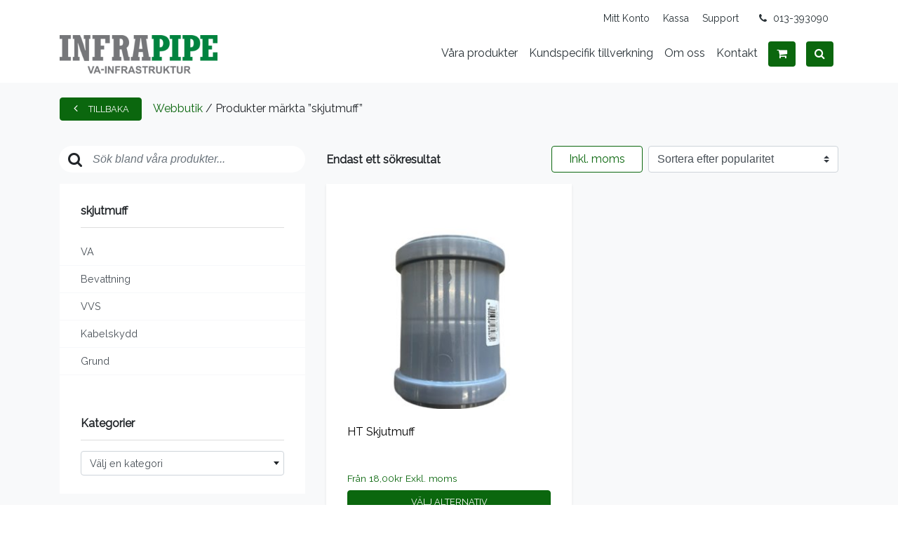

--- FILE ---
content_type: text/html; charset=UTF-8
request_url: https://www.infrapipe.se/produkt-tagg/skjutmuff/
body_size: 12443
content:
<!DOCTYPE html>
<html lang="sv-SE">
<head>
	<meta charset="UTF-8">
	<meta name="viewport" content="width=device-width, initial-scale=1, shrink-to-fit=no">
	<link rel="profile" href="http://gmpg.org/xfn/11">
	<link href="https://fonts.googleapis.com/css2?family=Raleway&display=swap" rel="stylesheet">

<!-- Google tag (gtag.js) -->
<script async src="https://www.googletagmanager.com/gtag/js?id=G-M7V1CSTJ3J"></script>
<script>
  window.dataLayer = window.dataLayer || [];
  function gtag(){dataLayer.push(arguments);}
  gtag('js', new Date());

  gtag('config', 'G-M7V1CSTJ3J');
</script>	
	<script data-cookieconsent="preferences, statistics, marketing">
	window.dataLayer = window.dataLayer || [];
	function gtag() {
		dataLayer.push(arguments);
	}
	gtag("consent", "default", {
		ad_user_data: "denied",
		ad_personalization: "denied",
		ad_storage: "denied",
		analytics_storage: "denied",
		functionality_storage: "denied",
		personalization_storage: "denied",
		security_storage: "granted",
		wait_for_update: 500,
	});
	gtag("set", "ads_data_redaction", true);
	</script>
<script type="text/javascript"
		id="Cookiebot"
		src="https://consent.cookiebot.com/uc.js"
		data-implementation="wp"
		data-cbid="e5b66b9a-ef18-4d4f-9978-b5f2abd7d042"
							async	></script>
<meta name='robots' content='index, follow, max-image-preview:large, max-snippet:-1, max-video-preview:-1' />

	<!-- This site is optimized with the Yoast SEO plugin v22.8 - https://yoast.com/wordpress/plugins/seo/ -->
	<title>skjutmuff-arkiv - INFRAPIPE AB</title>
	<link rel="canonical" href="https://www.infrapipe.se/produkt-tagg/skjutmuff/" />
	<meta property="og:locale" content="sv_SE" />
	<meta property="og:type" content="article" />
	<meta property="og:title" content="skjutmuff-arkiv - INFRAPIPE AB" />
	<meta property="og:url" content="https://www.infrapipe.se/produkt-tagg/skjutmuff/" />
	<meta property="og:site_name" content="INFRAPIPE AB" />
	<meta name="twitter:card" content="summary_large_image" />
	<script type="application/ld+json" class="yoast-schema-graph">{"@context":"https://schema.org","@graph":[{"@type":"CollectionPage","@id":"https://www.infrapipe.se/produkt-tagg/skjutmuff/","url":"https://www.infrapipe.se/produkt-tagg/skjutmuff/","name":"skjutmuff-arkiv - INFRAPIPE AB","isPartOf":{"@id":"https://www.infrapipe.se/#website"},"primaryImageOfPage":{"@id":"https://www.infrapipe.se/produkt-tagg/skjutmuff/#primaryimage"},"image":{"@id":"https://www.infrapipe.se/produkt-tagg/skjutmuff/#primaryimage"},"thumbnailUrl":"https://www.infrapipe.se/wp-content/uploads/2021/08/muff.jpg","breadcrumb":{"@id":"https://www.infrapipe.se/produkt-tagg/skjutmuff/#breadcrumb"},"inLanguage":"sv-SE"},{"@type":"ImageObject","inLanguage":"sv-SE","@id":"https://www.infrapipe.se/produkt-tagg/skjutmuff/#primaryimage","url":"https://www.infrapipe.se/wp-content/uploads/2021/08/muff.jpg","contentUrl":"https://www.infrapipe.se/wp-content/uploads/2021/08/muff.jpg","width":1800,"height":2244},{"@type":"BreadcrumbList","@id":"https://www.infrapipe.se/produkt-tagg/skjutmuff/#breadcrumb","itemListElement":[{"@type":"ListItem","position":1,"name":"Hem","item":"https://www.infrapipe.se/"},{"@type":"ListItem","position":2,"name":"skjutmuff"}]},{"@type":"WebSite","@id":"https://www.infrapipe.se/#website","url":"https://www.infrapipe.se/","name":"INFRAPIPE AB","description":"- Service, kunskap och kvalité -","publisher":{"@id":"https://www.infrapipe.se/#organization"},"potentialAction":[{"@type":"SearchAction","target":{"@type":"EntryPoint","urlTemplate":"https://www.infrapipe.se/?s={search_term_string}"},"query-input":"required name=search_term_string"}],"inLanguage":"sv-SE"},{"@type":"Organization","@id":"https://www.infrapipe.se/#organization","name":"Älvestad-Tanken AB","url":"https://www.infrapipe.se/","logo":{"@type":"ImageObject","inLanguage":"sv-SE","@id":"https://www.infrapipe.se/#/schema/logo/image/","url":"https://www.infrapipe.se/wp-content/uploads/2020/06/logo.png","contentUrl":"https://www.infrapipe.se/wp-content/uploads/2020/06/logo.png","width":420,"height":103,"caption":"Älvestad-Tanken AB"},"image":{"@id":"https://www.infrapipe.se/#/schema/logo/image/"},"sameAs":["https://www.facebook.com/alvestadtanken/","https://www.instagram.com/alvestad_tanken_ab/"]}]}</script>
	<!-- / Yoast SEO plugin. -->


<link rel="alternate" type="application/rss+xml" title="INFRAPIPE AB &raquo; Webbflöde" href="https://www.infrapipe.se/feed/" />
<link rel="alternate" type="application/rss+xml" title="INFRAPIPE AB &raquo; Kommentarsflöde" href="https://www.infrapipe.se/comments/feed/" />
<link rel="alternate" type="application/rss+xml" title="Webbflöde för INFRAPIPE AB &raquo; skjutmuff, Etikett" href="https://www.infrapipe.se/produkt-tagg/skjutmuff/feed/" />
<script type="text/javascript">
/* <![CDATA[ */
window._wpemojiSettings = {"baseUrl":"https:\/\/s.w.org\/images\/core\/emoji\/15.0.3\/72x72\/","ext":".png","svgUrl":"https:\/\/s.w.org\/images\/core\/emoji\/15.0.3\/svg\/","svgExt":".svg","source":{"concatemoji":"https:\/\/www.infrapipe.se\/wp-includes\/js\/wp-emoji-release.min.js?ver=6.5.7"}};
/*! This file is auto-generated */
!function(i,n){var o,s,e;function c(e){try{var t={supportTests:e,timestamp:(new Date).valueOf()};sessionStorage.setItem(o,JSON.stringify(t))}catch(e){}}function p(e,t,n){e.clearRect(0,0,e.canvas.width,e.canvas.height),e.fillText(t,0,0);var t=new Uint32Array(e.getImageData(0,0,e.canvas.width,e.canvas.height).data),r=(e.clearRect(0,0,e.canvas.width,e.canvas.height),e.fillText(n,0,0),new Uint32Array(e.getImageData(0,0,e.canvas.width,e.canvas.height).data));return t.every(function(e,t){return e===r[t]})}function u(e,t,n){switch(t){case"flag":return n(e,"\ud83c\udff3\ufe0f\u200d\u26a7\ufe0f","\ud83c\udff3\ufe0f\u200b\u26a7\ufe0f")?!1:!n(e,"\ud83c\uddfa\ud83c\uddf3","\ud83c\uddfa\u200b\ud83c\uddf3")&&!n(e,"\ud83c\udff4\udb40\udc67\udb40\udc62\udb40\udc65\udb40\udc6e\udb40\udc67\udb40\udc7f","\ud83c\udff4\u200b\udb40\udc67\u200b\udb40\udc62\u200b\udb40\udc65\u200b\udb40\udc6e\u200b\udb40\udc67\u200b\udb40\udc7f");case"emoji":return!n(e,"\ud83d\udc26\u200d\u2b1b","\ud83d\udc26\u200b\u2b1b")}return!1}function f(e,t,n){var r="undefined"!=typeof WorkerGlobalScope&&self instanceof WorkerGlobalScope?new OffscreenCanvas(300,150):i.createElement("canvas"),a=r.getContext("2d",{willReadFrequently:!0}),o=(a.textBaseline="top",a.font="600 32px Arial",{});return e.forEach(function(e){o[e]=t(a,e,n)}),o}function t(e){var t=i.createElement("script");t.src=e,t.defer=!0,i.head.appendChild(t)}"undefined"!=typeof Promise&&(o="wpEmojiSettingsSupports",s=["flag","emoji"],n.supports={everything:!0,everythingExceptFlag:!0},e=new Promise(function(e){i.addEventListener("DOMContentLoaded",e,{once:!0})}),new Promise(function(t){var n=function(){try{var e=JSON.parse(sessionStorage.getItem(o));if("object"==typeof e&&"number"==typeof e.timestamp&&(new Date).valueOf()<e.timestamp+604800&&"object"==typeof e.supportTests)return e.supportTests}catch(e){}return null}();if(!n){if("undefined"!=typeof Worker&&"undefined"!=typeof OffscreenCanvas&&"undefined"!=typeof URL&&URL.createObjectURL&&"undefined"!=typeof Blob)try{var e="postMessage("+f.toString()+"("+[JSON.stringify(s),u.toString(),p.toString()].join(",")+"));",r=new Blob([e],{type:"text/javascript"}),a=new Worker(URL.createObjectURL(r),{name:"wpTestEmojiSupports"});return void(a.onmessage=function(e){c(n=e.data),a.terminate(),t(n)})}catch(e){}c(n=f(s,u,p))}t(n)}).then(function(e){for(var t in e)n.supports[t]=e[t],n.supports.everything=n.supports.everything&&n.supports[t],"flag"!==t&&(n.supports.everythingExceptFlag=n.supports.everythingExceptFlag&&n.supports[t]);n.supports.everythingExceptFlag=n.supports.everythingExceptFlag&&!n.supports.flag,n.DOMReady=!1,n.readyCallback=function(){n.DOMReady=!0}}).then(function(){return e}).then(function(){var e;n.supports.everything||(n.readyCallback(),(e=n.source||{}).concatemoji?t(e.concatemoji):e.wpemoji&&e.twemoji&&(t(e.twemoji),t(e.wpemoji)))}))}((window,document),window._wpemojiSettings);
/* ]]> */
</script>
<link rel='stylesheet' id='sbi_styles-css' href='https://www.infrapipe.se/wp-content/plugins/instagram-feed-pro/css/sbi-styles.min.css?ver=6.2.1' type='text/css' media='all' />
<style id='wp-emoji-styles-inline-css' type='text/css'>

	img.wp-smiley, img.emoji {
		display: inline !important;
		border: none !important;
		box-shadow: none !important;
		height: 1em !important;
		width: 1em !important;
		margin: 0 0.07em !important;
		vertical-align: -0.1em !important;
		background: none !important;
		padding: 0 !important;
	}
</style>
<link rel='stylesheet' id='wp-block-library-css' href='https://www.infrapipe.se/wp-includes/css/dist/block-library/style.min.css?ver=6.5.7' type='text/css' media='all' />
<style id='classic-theme-styles-inline-css' type='text/css'>
/*! This file is auto-generated */
.wp-block-button__link{color:#fff;background-color:#32373c;border-radius:9999px;box-shadow:none;text-decoration:none;padding:calc(.667em + 2px) calc(1.333em + 2px);font-size:1.125em}.wp-block-file__button{background:#32373c;color:#fff;text-decoration:none}
</style>
<style id='global-styles-inline-css' type='text/css'>
body{--wp--preset--color--black: #000000;--wp--preset--color--cyan-bluish-gray: #abb8c3;--wp--preset--color--white: #ffffff;--wp--preset--color--pale-pink: #f78da7;--wp--preset--color--vivid-red: #cf2e2e;--wp--preset--color--luminous-vivid-orange: #ff6900;--wp--preset--color--luminous-vivid-amber: #fcb900;--wp--preset--color--light-green-cyan: #7bdcb5;--wp--preset--color--vivid-green-cyan: #00d084;--wp--preset--color--pale-cyan-blue: #8ed1fc;--wp--preset--color--vivid-cyan-blue: #0693e3;--wp--preset--color--vivid-purple: #9b51e0;--wp--preset--gradient--vivid-cyan-blue-to-vivid-purple: linear-gradient(135deg,rgba(6,147,227,1) 0%,rgb(155,81,224) 100%);--wp--preset--gradient--light-green-cyan-to-vivid-green-cyan: linear-gradient(135deg,rgb(122,220,180) 0%,rgb(0,208,130) 100%);--wp--preset--gradient--luminous-vivid-amber-to-luminous-vivid-orange: linear-gradient(135deg,rgba(252,185,0,1) 0%,rgba(255,105,0,1) 100%);--wp--preset--gradient--luminous-vivid-orange-to-vivid-red: linear-gradient(135deg,rgba(255,105,0,1) 0%,rgb(207,46,46) 100%);--wp--preset--gradient--very-light-gray-to-cyan-bluish-gray: linear-gradient(135deg,rgb(238,238,238) 0%,rgb(169,184,195) 100%);--wp--preset--gradient--cool-to-warm-spectrum: linear-gradient(135deg,rgb(74,234,220) 0%,rgb(151,120,209) 20%,rgb(207,42,186) 40%,rgb(238,44,130) 60%,rgb(251,105,98) 80%,rgb(254,248,76) 100%);--wp--preset--gradient--blush-light-purple: linear-gradient(135deg,rgb(255,206,236) 0%,rgb(152,150,240) 100%);--wp--preset--gradient--blush-bordeaux: linear-gradient(135deg,rgb(254,205,165) 0%,rgb(254,45,45) 50%,rgb(107,0,62) 100%);--wp--preset--gradient--luminous-dusk: linear-gradient(135deg,rgb(255,203,112) 0%,rgb(199,81,192) 50%,rgb(65,88,208) 100%);--wp--preset--gradient--pale-ocean: linear-gradient(135deg,rgb(255,245,203) 0%,rgb(182,227,212) 50%,rgb(51,167,181) 100%);--wp--preset--gradient--electric-grass: linear-gradient(135deg,rgb(202,248,128) 0%,rgb(113,206,126) 100%);--wp--preset--gradient--midnight: linear-gradient(135deg,rgb(2,3,129) 0%,rgb(40,116,252) 100%);--wp--preset--font-size--small: 13px;--wp--preset--font-size--medium: 20px;--wp--preset--font-size--large: 36px;--wp--preset--font-size--x-large: 42px;--wp--preset--spacing--20: 0.44rem;--wp--preset--spacing--30: 0.67rem;--wp--preset--spacing--40: 1rem;--wp--preset--spacing--50: 1.5rem;--wp--preset--spacing--60: 2.25rem;--wp--preset--spacing--70: 3.38rem;--wp--preset--spacing--80: 5.06rem;--wp--preset--shadow--natural: 6px 6px 9px rgba(0, 0, 0, 0.2);--wp--preset--shadow--deep: 12px 12px 50px rgba(0, 0, 0, 0.4);--wp--preset--shadow--sharp: 6px 6px 0px rgba(0, 0, 0, 0.2);--wp--preset--shadow--outlined: 6px 6px 0px -3px rgba(255, 255, 255, 1), 6px 6px rgba(0, 0, 0, 1);--wp--preset--shadow--crisp: 6px 6px 0px rgba(0, 0, 0, 1);}:where(.is-layout-flex){gap: 0.5em;}:where(.is-layout-grid){gap: 0.5em;}body .is-layout-flex{display: flex;}body .is-layout-flex{flex-wrap: wrap;align-items: center;}body .is-layout-flex > *{margin: 0;}body .is-layout-grid{display: grid;}body .is-layout-grid > *{margin: 0;}:where(.wp-block-columns.is-layout-flex){gap: 2em;}:where(.wp-block-columns.is-layout-grid){gap: 2em;}:where(.wp-block-post-template.is-layout-flex){gap: 1.25em;}:where(.wp-block-post-template.is-layout-grid){gap: 1.25em;}.has-black-color{color: var(--wp--preset--color--black) !important;}.has-cyan-bluish-gray-color{color: var(--wp--preset--color--cyan-bluish-gray) !important;}.has-white-color{color: var(--wp--preset--color--white) !important;}.has-pale-pink-color{color: var(--wp--preset--color--pale-pink) !important;}.has-vivid-red-color{color: var(--wp--preset--color--vivid-red) !important;}.has-luminous-vivid-orange-color{color: var(--wp--preset--color--luminous-vivid-orange) !important;}.has-luminous-vivid-amber-color{color: var(--wp--preset--color--luminous-vivid-amber) !important;}.has-light-green-cyan-color{color: var(--wp--preset--color--light-green-cyan) !important;}.has-vivid-green-cyan-color{color: var(--wp--preset--color--vivid-green-cyan) !important;}.has-pale-cyan-blue-color{color: var(--wp--preset--color--pale-cyan-blue) !important;}.has-vivid-cyan-blue-color{color: var(--wp--preset--color--vivid-cyan-blue) !important;}.has-vivid-purple-color{color: var(--wp--preset--color--vivid-purple) !important;}.has-black-background-color{background-color: var(--wp--preset--color--black) !important;}.has-cyan-bluish-gray-background-color{background-color: var(--wp--preset--color--cyan-bluish-gray) !important;}.has-white-background-color{background-color: var(--wp--preset--color--white) !important;}.has-pale-pink-background-color{background-color: var(--wp--preset--color--pale-pink) !important;}.has-vivid-red-background-color{background-color: var(--wp--preset--color--vivid-red) !important;}.has-luminous-vivid-orange-background-color{background-color: var(--wp--preset--color--luminous-vivid-orange) !important;}.has-luminous-vivid-amber-background-color{background-color: var(--wp--preset--color--luminous-vivid-amber) !important;}.has-light-green-cyan-background-color{background-color: var(--wp--preset--color--light-green-cyan) !important;}.has-vivid-green-cyan-background-color{background-color: var(--wp--preset--color--vivid-green-cyan) !important;}.has-pale-cyan-blue-background-color{background-color: var(--wp--preset--color--pale-cyan-blue) !important;}.has-vivid-cyan-blue-background-color{background-color: var(--wp--preset--color--vivid-cyan-blue) !important;}.has-vivid-purple-background-color{background-color: var(--wp--preset--color--vivid-purple) !important;}.has-black-border-color{border-color: var(--wp--preset--color--black) !important;}.has-cyan-bluish-gray-border-color{border-color: var(--wp--preset--color--cyan-bluish-gray) !important;}.has-white-border-color{border-color: var(--wp--preset--color--white) !important;}.has-pale-pink-border-color{border-color: var(--wp--preset--color--pale-pink) !important;}.has-vivid-red-border-color{border-color: var(--wp--preset--color--vivid-red) !important;}.has-luminous-vivid-orange-border-color{border-color: var(--wp--preset--color--luminous-vivid-orange) !important;}.has-luminous-vivid-amber-border-color{border-color: var(--wp--preset--color--luminous-vivid-amber) !important;}.has-light-green-cyan-border-color{border-color: var(--wp--preset--color--light-green-cyan) !important;}.has-vivid-green-cyan-border-color{border-color: var(--wp--preset--color--vivid-green-cyan) !important;}.has-pale-cyan-blue-border-color{border-color: var(--wp--preset--color--pale-cyan-blue) !important;}.has-vivid-cyan-blue-border-color{border-color: var(--wp--preset--color--vivid-cyan-blue) !important;}.has-vivid-purple-border-color{border-color: var(--wp--preset--color--vivid-purple) !important;}.has-vivid-cyan-blue-to-vivid-purple-gradient-background{background: var(--wp--preset--gradient--vivid-cyan-blue-to-vivid-purple) !important;}.has-light-green-cyan-to-vivid-green-cyan-gradient-background{background: var(--wp--preset--gradient--light-green-cyan-to-vivid-green-cyan) !important;}.has-luminous-vivid-amber-to-luminous-vivid-orange-gradient-background{background: var(--wp--preset--gradient--luminous-vivid-amber-to-luminous-vivid-orange) !important;}.has-luminous-vivid-orange-to-vivid-red-gradient-background{background: var(--wp--preset--gradient--luminous-vivid-orange-to-vivid-red) !important;}.has-very-light-gray-to-cyan-bluish-gray-gradient-background{background: var(--wp--preset--gradient--very-light-gray-to-cyan-bluish-gray) !important;}.has-cool-to-warm-spectrum-gradient-background{background: var(--wp--preset--gradient--cool-to-warm-spectrum) !important;}.has-blush-light-purple-gradient-background{background: var(--wp--preset--gradient--blush-light-purple) !important;}.has-blush-bordeaux-gradient-background{background: var(--wp--preset--gradient--blush-bordeaux) !important;}.has-luminous-dusk-gradient-background{background: var(--wp--preset--gradient--luminous-dusk) !important;}.has-pale-ocean-gradient-background{background: var(--wp--preset--gradient--pale-ocean) !important;}.has-electric-grass-gradient-background{background: var(--wp--preset--gradient--electric-grass) !important;}.has-midnight-gradient-background{background: var(--wp--preset--gradient--midnight) !important;}.has-small-font-size{font-size: var(--wp--preset--font-size--small) !important;}.has-medium-font-size{font-size: var(--wp--preset--font-size--medium) !important;}.has-large-font-size{font-size: var(--wp--preset--font-size--large) !important;}.has-x-large-font-size{font-size: var(--wp--preset--font-size--x-large) !important;}
.wp-block-navigation a:where(:not(.wp-element-button)){color: inherit;}
:where(.wp-block-post-template.is-layout-flex){gap: 1.25em;}:where(.wp-block-post-template.is-layout-grid){gap: 1.25em;}
:where(.wp-block-columns.is-layout-flex){gap: 2em;}:where(.wp-block-columns.is-layout-grid){gap: 2em;}
.wp-block-pullquote{font-size: 1.5em;line-height: 1.6;}
</style>
<link rel='stylesheet' id='contact-form-7-css' href='https://www.infrapipe.se/wp-content/plugins/contact-form-7/includes/css/styles.css?ver=5.9.5' type='text/css' media='all' />
<style id='contact-form-7-inline-css' type='text/css'>
.wpcf7 .wpcf7-recaptcha iframe {margin-bottom: 0;}.wpcf7 .wpcf7-recaptcha[data-align="center"] > div {margin: 0 auto;}.wpcf7 .wpcf7-recaptcha[data-align="right"] > div {margin: 0 0 0 auto;}
</style>
<link rel='stylesheet' id='woocommerce-layout-css' href='https://www.infrapipe.se/wp-content/plugins/woocommerce/assets/css/woocommerce-layout.css?ver=8.9.1' type='text/css' media='all' />
<link rel='stylesheet' id='woocommerce-smallscreen-css' href='https://www.infrapipe.se/wp-content/plugins/woocommerce/assets/css/woocommerce-smallscreen.css?ver=8.9.1' type='text/css' media='only screen and (max-width: 768px)' />
<link rel='stylesheet' id='woocommerce-general-css' href='https://www.infrapipe.se/wp-content/plugins/woocommerce/assets/css/woocommerce.css?ver=8.9.1' type='text/css' media='all' />
<style id='woocommerce-inline-inline-css' type='text/css'>
.woocommerce form .form-row .required { visibility: visible; }
</style>
<link rel='stylesheet' id='woocommerce-product-attachment-css' href='https://www.infrapipe.se/wp-content/plugins/woo-product-attachment/public/css/woocommerce-product-attachment-public.css?ver=2.1.6' type='text/css' media='all' />
<link rel='stylesheet' id='understrap-styles-css' href='https://www.infrapipe.se/wp-content/themes/understrap/css/theme.min.css?ver=0.9.4.1614763442' type='text/css' media='all' />
<link rel='stylesheet' id='wcvat-css-css' href='https://www.infrapipe.se/wp-content/plugins/woocommerce-tax/assets/css/wcvat.css?ver=1.2.9' type='text/css' media='all' />
<script type="text/javascript" src="https://www.infrapipe.se/wp-includes/js/jquery/jquery.min.js?ver=3.7.1" id="jquery-core-js"></script>
<script type="text/javascript" src="https://www.infrapipe.se/wp-includes/js/jquery/jquery-migrate.min.js?ver=3.4.1" id="jquery-migrate-js"></script>
<script type="text/javascript" src="https://www.infrapipe.se/wp-content/plugins/woocommerce/assets/js/jquery-blockui/jquery.blockUI.min.js?ver=2.7.0-wc.8.9.1" id="jquery-blockui-js" defer="defer" data-wp-strategy="defer"></script>
<script type="text/javascript" id="wc-add-to-cart-js-extra">
/* <![CDATA[ */
var wc_add_to_cart_params = {"ajax_url":"\/wp-admin\/admin-ajax.php","wc_ajax_url":"\/?wc-ajax=%%endpoint%%","i18n_view_cart":"Visa varukorg","cart_url":"https:\/\/www.infrapipe.se\/varukorg\/","is_cart":"","cart_redirect_after_add":"no"};
/* ]]> */
</script>
<script type="text/javascript" src="https://www.infrapipe.se/wp-content/plugins/woocommerce/assets/js/frontend/add-to-cart.min.js?ver=8.9.1" id="wc-add-to-cart-js" defer="defer" data-wp-strategy="defer"></script>
<script type="text/javascript" src="https://www.infrapipe.se/wp-content/plugins/woocommerce/assets/js/js-cookie/js.cookie.min.js?ver=2.1.4-wc.8.9.1" id="js-cookie-js" defer="defer" data-wp-strategy="defer"></script>
<script type="text/javascript" id="woocommerce-js-extra">
/* <![CDATA[ */
var woocommerce_params = {"ajax_url":"\/wp-admin\/admin-ajax.php","wc_ajax_url":"\/?wc-ajax=%%endpoint%%"};
/* ]]> */
</script>
<script type="text/javascript" src="https://www.infrapipe.se/wp-content/plugins/woocommerce/assets/js/frontend/woocommerce.min.js?ver=8.9.1" id="woocommerce-js" defer="defer" data-wp-strategy="defer"></script>
<script type="text/javascript" src="https://www.infrapipe.se/wp-content/plugins/woo-product-attachment/public/js/woocommerce-product-attachment-public.js?ver=2.1.6" id="woocommerce-product-attachment-js"></script>
<link rel="https://api.w.org/" href="https://www.infrapipe.se/wp-json/" /><link rel="alternate" type="application/json" href="https://www.infrapipe.se/wp-json/wp/v2/product_tag/882" /><link rel="EditURI" type="application/rsd+xml" title="RSD" href="https://www.infrapipe.se/xmlrpc.php?rsd" />
<meta name="generator" content="WordPress 6.5.7" />
<meta name="generator" content="WooCommerce 8.9.1" />
<script type="text/javascript" src="https://www.infrapipe.se/wp-content/plugins/woocommerce-tax/assets/js/wcvat.js?ver=1.2.9" id="wcvat-js-js"></script>
	<script type="text/javascript">
		var woocommerce_tax_display_shop = 'excl';
	</script>
<meta name="mobile-web-app-capable" content="yes">
<meta name="apple-mobile-web-app-capable" content="yes">
<meta name="apple-mobile-web-app-title" content="INFRAPIPE AB - - Service, kunskap och kvalité -">
	<noscript><style>.woocommerce-product-gallery{ opacity: 1 !important; }</style></noscript>
	<link rel="icon" href="https://www.infrapipe.se/wp-content/uploads/2020/06/cropped-cropped-Infrapipe-VA-Infrastruktur-2-f-PMS-348C-GronCool-Grey-9C-1-1-32x32.png" sizes="32x32" />
<link rel="icon" href="https://www.infrapipe.se/wp-content/uploads/2020/06/cropped-cropped-Infrapipe-VA-Infrastruktur-2-f-PMS-348C-GronCool-Grey-9C-1-1-192x192.png" sizes="192x192" />
<link rel="apple-touch-icon" href="https://www.infrapipe.se/wp-content/uploads/2020/06/cropped-cropped-Infrapipe-VA-Infrastruktur-2-f-PMS-348C-GronCool-Grey-9C-1-1-180x180.png" />
<meta name="msapplication-TileImage" content="https://www.infrapipe.se/wp-content/uploads/2020/06/cropped-cropped-Infrapipe-VA-Infrastruktur-2-f-PMS-348C-GronCool-Grey-9C-1-1-270x270.png" />
		<style type="text/css" id="wp-custom-css">
			@media screen and (min-width: 768px) {
.responsive-row {
flex-direction: row-reverse;
}
}

@media screen and (max-width: 768px) {
iframe {
width: auto !important;
//height: auto !important;
}
}		</style>
		</head>

<body class="archive tax-product_tag term-skjutmuff term-882 wp-custom-logo wp-embed-responsive theme-understrap woocommerce woocommerce-page woocommerce-no-js hfeed">
<div class="site" id="page">

	<!-- ******************* The Navbar Area ******************* -->
	<div id="wrapper-navbar" itemscope itemtype="http://schema.org/WebSite">

		<!-- ******************* Additional Header Info ******************* -->
		<div id="additional-top-header">
    <div class="container">
        <div class="row justify-content-end">
            <div class="col-12">
                <div class="top-header-wrapper">
                    <i class="fa fa-phone"></i>
                    <a href="tel:013-393090" class="top-header-item">013-393090</a>
                </div>
                <div class="top-header-nav-item">
                    <a href="/support/" class="top-header-item">Support</a>
                </div>
                <div class="top-header-nav-item">
                    <a href="/kassan/" class="top-header-item">Kassa</a>
                </div>
                <div class="top-header-nav-item">
                    <a href="/mitt-konto/" class="top-header-item">Mitt Konto</a>
                </div>
            </div>
        </div>
    </div>
</div>
		<nav id="navbar-container" class="navbar navbar-expand-lg navbar-dark">
		
					<div class="container">
		
			<!-- Your site title as branding in the menu -->
			<a href="https://www.infrapipe.se/" class="navbar-brand custom-logo-link" rel="home"><img width="600" height="146" src="https://www.infrapipe.se/wp-content/uploads/2020/06/cropped-Infrapipe-VA-Infrastruktur-2-f-PMS-348C-GrönCool-Grey-9C-1-1.png" class="img-fluid" alt="INFRAPIPE AB" decoding="async" fetchpriority="high" srcset="https://www.infrapipe.se/wp-content/uploads/2020/06/cropped-Infrapipe-VA-Infrastruktur-2-f-PMS-348C-GrönCool-Grey-9C-1-1.png 600w, https://www.infrapipe.se/wp-content/uploads/2020/06/cropped-Infrapipe-VA-Infrastruktur-2-f-PMS-348C-GrönCool-Grey-9C-1-1-300x73.png 300w" sizes="(max-width: 600px) 100vw, 600px" /></a><!-- end custom logo -->

			<button class="navbar-toggler" type="button" data-toggle="collapse" data-target="#navbarNavDropdown" aria-controls="navbarNavDropdown" aria-expanded="false" aria-label="Toggle navigation">
				<span class="fa fa-bars text-dark-light"></span>
			</button>

				<!-- The WordPress Menu goes here -->
				<div id="navbarNavDropdown" class="collapse navbar-collapse">
					<ul id="main-menu" class="navbar-nav ml-auto"><li itemscope="itemscope" itemtype="https://www.schema.org/SiteNavigationElement" id="menu-item-188" class="menu-item menu-item-type-post_type menu-item-object-page menu-item-188 nav-item"><a title="Våra produkter" href="https://www.infrapipe.se/butik/" class="nav-link">Våra produkter</a></li>
<li itemscope="itemscope" itemtype="https://www.schema.org/SiteNavigationElement" id="menu-item-41" class="menu-item menu-item-type-post_type menu-item-object-page menu-item-41 nav-item"><a title="Kundspecifik tillverkning" href="https://www.infrapipe.se/kundspecifik-tillverkning/" class="nav-link">Kundspecifik tillverkning</a></li>
<li itemscope="itemscope" itemtype="https://www.schema.org/SiteNavigationElement" id="menu-item-105" class="menu-item menu-item-type-post_type menu-item-object-page menu-item-105 nav-item"><a title="Om oss" href="https://www.infrapipe.se/om-oss/" class="nav-link">Om oss</a></li>
<li itemscope="itemscope" itemtype="https://www.schema.org/SiteNavigationElement" id="menu-item-45" class="menu-item menu-item-type-post_type menu-item-object-page menu-item-45 nav-item"><a title="Kontakt" href="https://www.infrapipe.se/kontakt/" class="nav-link">Kontakt</a></li>
</ul>					<!-- Custom Icons in navbar -->
					<li class="navbar-nav icon-nav-item icon-nav-item-first">
						<a id="top-bar-icon" type="button" class="btn btn-primary" href="/varukorg/">
							<span class="fa fa-shopping-cart"></span>
						</a>
					</li>
					<li class="navbar-nav icon-nav-item">
						<button id="top-bar-icon" type="button" class="btn btn-primary" data-toggle="collapse" data-target="#search-bar-wrapper">
							<span class="fa fa-search"></span>
						</button>
					</li>
					<!-- END Custom Icons in navbar -->
				</div>

							</div><!-- .container -->
			
		</nav><!-- .site-navigation -->

		<!-- Search form -->
		<div class="container search-container">
			<div id="search-bar-wrapper" class="collapse">
				<form role="search" action="https://www.infrapipe.se/" method="get" class="input-group">
					<input type="text" id="search-input" class="form-control" name="s" placeholder="Artikel, kategori etc." value=""/>
					<div class="input-group-prepend">
						<input id="search-input-submit" type="submit"  name="post_type" value="product" class="btn btn-dark btn-sm"/>
					</div>
				</form>
			</div>
		</div>
	</div><!-- #wrapper-navbar end -->
 </div><div class="wrapper bg-light" id="woocommerce-wrapper"><div class=" container" id="content" tabindex="-1"><div class="row"><div class="col-12"><nav class="woocommerce-breadcrumb" aria-label="Breadcrumb"><button id="backBtn" type="button" class="btn btn-primary btn-custom btn-custom-sm mr-3" onclick="history.back();"><i class="fa fa-angle-left custom-icon custom-icon-sm-left"></i>TILLBAKA</button><a href="https://www.infrapipe.se/butik/">Webbutik</a>&nbsp;&#47;&nbsp;Produkter märkta ”skjutmuff”</nav></div></div><div class="row">
	

	<div class="col-md-4 widget-area mb-5" id="left-sidebar" role="complementary">

	
<form role="search" method="get" class="woocommerce-product-search mb-3" action="/">
    <div class="input-group m-auto">
        <span class="input-group-prepend" style="z-index: 99;">
            <button class="btn rounded-pill border-0 mr-n5" type="submit">
                <i class="fa fa-search fa-lg"></i>
            </button>
        </span>
        <input class="form-control py-2 rounded-pill pl-5 border-0 font-italic font-weight-light" type="search" name="s" placeholder="Sök bland våra produkter...">
        <input type="hidden" name="post_type" value="product">
    </div>
</form>
<aside id="woocommerce_product_categories-3" class="widget woocommerce widget_product_categories"><h3 class="widget-title">skjutmuff</h3><ul class="product-categories"><li class="cat-item cat-item-266 cat-parent"><a href="https://www.infrapipe.se/produkt-kategori/va/">VA</a></li>
<li class="cat-item cat-item-838 cat-parent"><a href="https://www.infrapipe.se/produkt-kategori/bevattning/">Bevattning</a></li>
<li class="cat-item cat-item-692 cat-parent"><a href="https://www.infrapipe.se/produkt-kategori/vvs/">VVS</a></li>
<li class="cat-item cat-item-679"><a href="https://www.infrapipe.se/produkt-kategori/kabelskydd/">Kabelskydd</a></li>
<li class="cat-item cat-item-685"><a href="https://www.infrapipe.se/produkt-kategori/grund/">Grund</a></li>
</ul></aside><aside id="woocommerce_product_categories-2" class="widget woocommerce widget_product_categories"><h3 class="widget-title">Kategorier</h3><select  name='product_cat' id='product_cat' class='dropdown_product_cat'>
	<option value='' selected='selected'>Välj en kategori</option>
	<option class="level-0" value="va">VA</option>
	<option class="level-1" value="markavloppssystem">&nbsp;&nbsp;&nbsp;Markavloppssystem</option>
	<option class="level-2" value="dagvattenbrunnar">&nbsp;&nbsp;&nbsp;&nbsp;&nbsp;&nbsp;Dagvattenbrunnar</option>
	<option class="level-2" value="ror-och-delar">&nbsp;&nbsp;&nbsp;&nbsp;&nbsp;&nbsp;Rör och delar</option>
	<option class="level-3" value="bojar">&nbsp;&nbsp;&nbsp;&nbsp;&nbsp;&nbsp;&nbsp;&nbsp;&nbsp;Böjar</option>
	<option class="level-3" value="dubbel-skjutmuff">&nbsp;&nbsp;&nbsp;&nbsp;&nbsp;&nbsp;&nbsp;&nbsp;&nbsp;Dubbel- &amp; skjutmuff</option>
	<option class="level-3" value="forminskning">&nbsp;&nbsp;&nbsp;&nbsp;&nbsp;&nbsp;&nbsp;&nbsp;&nbsp;Förminskning</option>
	<option class="level-3" value="grenror">&nbsp;&nbsp;&nbsp;&nbsp;&nbsp;&nbsp;&nbsp;&nbsp;&nbsp;Grenrör &amp; rensbrunnar</option>
	<option class="level-3" value="propp">&nbsp;&nbsp;&nbsp;&nbsp;&nbsp;&nbsp;&nbsp;&nbsp;&nbsp;Propp</option>
	<option class="level-3" value="ror">&nbsp;&nbsp;&nbsp;&nbsp;&nbsp;&nbsp;&nbsp;&nbsp;&nbsp;Rör</option>
	<option class="level-3" value="overgangskopplingar">&nbsp;&nbsp;&nbsp;&nbsp;&nbsp;&nbsp;&nbsp;&nbsp;&nbsp;Övergångskopplingar</option>
	<option class="level-2" value="tillbehor">&nbsp;&nbsp;&nbsp;&nbsp;&nbsp;&nbsp;Tillbehör</option>
	<option class="level-2" value="tillsynsbrunnar-stigaror">&nbsp;&nbsp;&nbsp;&nbsp;&nbsp;&nbsp;Tillsynsbrunnar &amp; stigarör</option>
	<option class="level-1" value="dagvattensystem">&nbsp;&nbsp;&nbsp;Dagvattensystem</option>
	<option class="level-2" value="dagvattenkassetter-dagvattenmagasin">&nbsp;&nbsp;&nbsp;&nbsp;&nbsp;&nbsp;Dagvattenkassetter | dagvattenmagasin</option>
	<option class="level-2" value="dagvattenror-delar">&nbsp;&nbsp;&nbsp;&nbsp;&nbsp;&nbsp;Dagvattenrör &amp; delar</option>
	<option class="level-3" value="delar-vagtrummor">&nbsp;&nbsp;&nbsp;&nbsp;&nbsp;&nbsp;&nbsp;&nbsp;&nbsp;Delar vägtrummor</option>
	<option class="level-3" value="vagtrummor-dagvattenror">&nbsp;&nbsp;&nbsp;&nbsp;&nbsp;&nbsp;&nbsp;&nbsp;&nbsp;Vägtrummor / dagvattenrör</option>
	<option class="level-1" value="dranering">&nbsp;&nbsp;&nbsp;Dränering</option>
	<option class="level-2" value="delar-dranering">&nbsp;&nbsp;&nbsp;&nbsp;&nbsp;&nbsp;Delar dränering</option>
	<option class="level-2" value="draneringsslang-draneringsror">&nbsp;&nbsp;&nbsp;&nbsp;&nbsp;&nbsp;Dräneringsslang &amp; dräneringsrör</option>
	<option class="level-1" value="gatugods">&nbsp;&nbsp;&nbsp;Gatugods</option>
	<option class="level-2" value="korbara-betackningar-d400">&nbsp;&nbsp;&nbsp;&nbsp;&nbsp;&nbsp;Körbara betäckningar D400</option>
	<option class="level-2" value="lattbetackningar-a15">&nbsp;&nbsp;&nbsp;&nbsp;&nbsp;&nbsp;Lättbetäckningar A15</option>
	<option class="level-1" value="markrannor-golvbrunnar">&nbsp;&nbsp;&nbsp;Markrännor &amp; golvbrunnar</option>
	<option class="level-1" value="geotextil-geonat">&nbsp;&nbsp;&nbsp;Geotextil &amp; geonät</option>
	<option class="level-1" value="oljeavskiljare-fettavskiljare">&nbsp;&nbsp;&nbsp;Oljeavskiljare &amp; fettavskiljare</option>
	<option class="level-1" value="enskilda-avlopp">&nbsp;&nbsp;&nbsp;Enskilda avlopp</option>
	<option class="level-1" value="tryckrorsystem">&nbsp;&nbsp;&nbsp;Tryckrörsystem</option>
	<option class="level-2" value="jordbruksbevattning-tryckrorsystem">&nbsp;&nbsp;&nbsp;&nbsp;&nbsp;&nbsp;Jordbruksbevattning</option>
	<option class="level-2" value="pem-slang-ror">&nbsp;&nbsp;&nbsp;&nbsp;&nbsp;&nbsp;PEM slang &amp; rör</option>
	<option class="level-2" value="skruvkopplingar">&nbsp;&nbsp;&nbsp;&nbsp;&nbsp;&nbsp;Skruvkopplingar</option>
	<option class="level-2" value="instickskopplingar">&nbsp;&nbsp;&nbsp;&nbsp;&nbsp;&nbsp;Instickskopplingar</option>
	<option class="level-2" value="elsvetsdelar-tillbehor">&nbsp;&nbsp;&nbsp;&nbsp;&nbsp;&nbsp;Elsvetsdelar &amp; tillbehör</option>
	<option class="level-2" value="servisventiler">&nbsp;&nbsp;&nbsp;&nbsp;&nbsp;&nbsp;Servisventiler</option>
	<option class="level-1" value="pumpstationer">&nbsp;&nbsp;&nbsp;Pumpstationer</option>
	<option class="level-2" value="avlopp">&nbsp;&nbsp;&nbsp;&nbsp;&nbsp;&nbsp;Pumpstationer avlopp | svartvatten</option>
	<option class="level-2" value="dranering-dagvatten">&nbsp;&nbsp;&nbsp;&nbsp;&nbsp;&nbsp;Pumpstationer dränering | dagvatten</option>
	<option class="level-1" value="ovriga-produkter">&nbsp;&nbsp;&nbsp;Övriga produkter</option>
	<option class="level-1" value="vattenmatarbrunnar">&nbsp;&nbsp;&nbsp;Vattenmätarbrunnar</option>
	<option class="level-0" value="bevattning">Bevattning</option>
	<option class="level-1" value="jordbruksbevattning">&nbsp;&nbsp;&nbsp;Jordbruksbevattning</option>
	<option class="level-1" value="vattenslangar">&nbsp;&nbsp;&nbsp;Vattenslangar</option>
	<option class="level-1" value="munstycken-vattenpistoler">&nbsp;&nbsp;&nbsp;Munstycken &amp; vattenpistoler</option>
	<option class="level-1" value="slangkopplingar">&nbsp;&nbsp;&nbsp;Slangkopplingar</option>
	<option class="level-1" value="slangvindor-slangvagnar">&nbsp;&nbsp;&nbsp;Slangvindor &amp; slangvagnar</option>
	<option class="level-1" value="vattenspridare">&nbsp;&nbsp;&nbsp;Vattenspridare</option>
	<option class="level-1" value="slangkit">&nbsp;&nbsp;&nbsp;Slangkit</option>
	<option class="level-1" value="automatbevattning">&nbsp;&nbsp;&nbsp;Automatbevattning</option>
	<option class="level-2" value="dropp-micro-sprinkler-bevattning">&nbsp;&nbsp;&nbsp;&nbsp;&nbsp;&nbsp;Dropp &amp; Micro-sprinkler bevattning</option>
	<option class="level-3" value="block-system-rainjet">&nbsp;&nbsp;&nbsp;&nbsp;&nbsp;&nbsp;&nbsp;&nbsp;&nbsp;Block-System RAINJET</option>
	<option class="level-3" value="droppare">&nbsp;&nbsp;&nbsp;&nbsp;&nbsp;&nbsp;&nbsp;&nbsp;&nbsp;Droppare</option>
	<option class="level-3" value="droppslang-fuktslang">&nbsp;&nbsp;&nbsp;&nbsp;&nbsp;&nbsp;&nbsp;&nbsp;&nbsp;Droppslang &amp; fuktslang</option>
	<option class="level-3" value="micro-sprinkler">&nbsp;&nbsp;&nbsp;&nbsp;&nbsp;&nbsp;&nbsp;&nbsp;&nbsp;Micro-sprinkler</option>
	<option class="level-3" value="vattentimer">&nbsp;&nbsp;&nbsp;&nbsp;&nbsp;&nbsp;&nbsp;&nbsp;&nbsp;Vattentimer</option>
	<option class="level-2" value="sprinklersystem">&nbsp;&nbsp;&nbsp;&nbsp;&nbsp;&nbsp;Sprinklersystem</option>
	<option class="level-3" value="matarslang-vattenkopplingar">&nbsp;&nbsp;&nbsp;&nbsp;&nbsp;&nbsp;&nbsp;&nbsp;&nbsp;Matarslang &amp; vattenkopplingar</option>
	<option class="level-3" value="pop-up-sprinkler">&nbsp;&nbsp;&nbsp;&nbsp;&nbsp;&nbsp;&nbsp;&nbsp;&nbsp;Pop-up sprinkler</option>
	<option class="level-3" value="vattendator-regnsensor">&nbsp;&nbsp;&nbsp;&nbsp;&nbsp;&nbsp;&nbsp;&nbsp;&nbsp;Vattendator &amp; regnsensor</option>
	<option class="level-1" value="kulventiler-vaggfaste">&nbsp;&nbsp;&nbsp;Kulventiler | Väggfäste</option>
	<option class="level-1" value="pumpar">&nbsp;&nbsp;&nbsp;Pumpar</option>
	<option class="level-1" value="pp-kopplingar">&nbsp;&nbsp;&nbsp;PP kopplingar</option>
	<option class="level-1" value="kampanj">&nbsp;&nbsp;&nbsp;Kampanj</option>
	<option class="level-1" value="regnvattentankar">&nbsp;&nbsp;&nbsp;Regnvattentankar</option>
	<option class="level-1" value="ventilbrunn-ventilbox">&nbsp;&nbsp;&nbsp;Ventilbrunn | Ventilbox</option>
	<option class="level-0" value="vvs">VVS</option>
	<option class="level-1" value="ht-delar-ror">&nbsp;&nbsp;&nbsp;HT delar &amp; rör</option>
	<option class="level-1" value="kopplingar-kulventiler">&nbsp;&nbsp;&nbsp;Kopplingar &amp; kulventiler</option>
	<option class="level-1" value="kulvertar">&nbsp;&nbsp;&nbsp;Kulvertar</option>
	<option class="level-1" value="rannor-brunnar-i-polymerbetong">&nbsp;&nbsp;&nbsp;Rännor &amp; brunnar i polymerbetong</option>
	<option class="level-1" value="rannor-brunnar-tillverkade-i-rostfritt-stal">&nbsp;&nbsp;&nbsp;Rännor &amp; brunnar tillverkade i rostfritt stål</option>
	<option class="level-1" value="oljeavskiljare-fettavskiljare-vvs">&nbsp;&nbsp;&nbsp;Oljeavskiljare &amp; fettavskiljare</option>
	<option class="level-0" value="kabelskydd">Kabelskydd</option>
	<option class="level-0" value="grund">Grund</option>
</select>
</aside><aside id="woocommerce_price_filter-2" class="widget woocommerce widget_price_filter"><h3 class="widget-title">Filtrera på pris</h3>
<form method="get" action="https://www.infrapipe.se/produkt-tagg/skjutmuff/">
	<div class="price_slider_wrapper">
		<div class="price_slider" style="display:none;"></div>
		<div class="price_slider_amount pt-2" data-step="10">
			<input type="text" id="min_price" name="min_price" value="10" data-min="10" placeholder="Min pris" />
			<input type="text" id="max_price" name="max_price" value="40" data-max="40" placeholder="Max pris" />
						<button type="submit" class="btn button">Filtrera</button>
			<div class="price_label" style="display:none;">
				Pris: <span class="from"></span> &mdash; <span class="to"></span>
			</div>
			<input type="hidden" name="produkt-tagg/skjutmuff/" value="" />			<div class="clear"></div>
		</div>
	</div>
</form>

</aside>
</div><!-- #left-sidebar -->

<div class="col-md content-area pb-5" id="primary">
<main class="site-main" id="main"><header class="woocommerce-products-header">
	
	</header>
<div class="woocommerce-notices-wrapper"></div><p class="woocommerce-result-count">
	Endast ett sökresultat</p>
<div class="row d-flex col-xs-12 tax-toggle-row">
	<div class="tax-toggle mr-2">
		<a type="button" id="wcvat-toggle" class="wcvat-toggle-widget wcvat-toggle-product btn" href="javascript:void(0)">
			<span class="wcvat-toggle-button-incl">Inkl. moms</span>
			<span class="wcvat-toggle-button-excl">Exkl. moms</span>
		</a>
	</div>
	<form class="woocommerce-ordering" method="get">
		<select name="orderby" class="orderby custom-select" aria-label="Shop order">
							<option value="popularity"  selected='selected'>Sortera efter popularitet</option>
							<option value="rating" >Sortera efter genomsnittligt betyg</option>
							<option value="date" >Sortera efter senast</option>
							<option value="price" >Sortera efter pris: lågt till högt</option>
							<option value="price-desc" >Sortera efter pris: högt till lågt</option>
					</select>
		<input type="hidden" name="paged" value="1" />
		<input type="hidden" name="produkt-tagg/skjutmuff/" value="" />	</form>
</div>
<ul class="products columns-2">
<li class="product type-product post-9602 status-publish first instock product_cat-ht-delar-ror product_cat-vvs product_tag-boj-inomhusavlopp product_tag-graror product_tag-ht-boj product_tag-ht-muff product_tag-ht-ror product_tag-ht-skjutmuff product_tag-inomhusavlopp product_tag-ror-vvs product_tag-skjutmuff has-post-thumbnail taxable shipping-taxable purchasable product-type-variable">
	<a href="https://www.infrapipe.se/butik/vvs/ht-delar-ror/ht-skjutmuff/" class="woocommerce-LoopProduct-link woocommerce-loop-product__link"><img width="300" height="300" src="https://www.infrapipe.se/wp-content/uploads/2021/08/muff-300x300.jpg" class="attachment-woocommerce_thumbnail size-woocommerce_thumbnail" alt="" decoding="async" srcset="https://www.infrapipe.se/wp-content/uploads/2021/08/muff-300x300.jpg 300w, https://www.infrapipe.se/wp-content/uploads/2021/08/muff-150x150.jpg 150w, https://www.infrapipe.se/wp-content/uploads/2021/08/muff-100x100.jpg 100w" sizes="(max-width: 300px) 100vw, 300px" /><h2 class="woocommerce-loop-product__title">HT Skjutmuff</h2><span class="price"> <span class="amount product-tax-on product-tax" style="display:none;" title="With moms added">Från <span class="woocommerce-Price-amount amount"><bdi>22,50<span class="woocommerce-Price-currencySymbol">&#107;&#114;</span></bdi></span> Inkl. moms</span><span class="amount product-tax-off product-tax">Från <span class="woocommerce-Price-amount amount"><bdi>18,00<span class="woocommerce-Price-currencySymbol">&#107;&#114;</span></bdi></span> Exkl. moms</span></span><input type="hidden" class="wccpf_archive_price_tag" value="18"/><input type="hidden" class="wccpf_archive_is_variable_tag" value="yes"/></a><div class="add-to-cart-container"><a type="button" href="https://www.infrapipe.se/butik/vvs/ht-delar-ror/ht-skjutmuff/" data-quantity="1" class="add_to_cart_button btn-primary product_type_variable single_add_to_cart_button btn btn-custom btn-custom-sm btn-block " data-product_id="9602" data-product_sku="" aria-label="Välj alternativ för ”HT Skjutmuff”" aria-describedby="Den här produkten har flera varianter. De olika alternativen kan väljas på produktsidan" rel="nofollow"> Välj alternativ</a></div></li>
</ul>
</main><!-- #main -->
</div><!-- #closing the primary container from /global-templates/left-sidebar-check.php -->


</div><!-- .row --></div><!-- Container end --></div><!-- Wrapper end -->
<section class="bg-dark text-light">
	<div class="container py-5">
		<div class="row">
			<div class="col-lg-3 footer-image">
				
	<div class="lc-block"><img width="300" height="73" src="https://www.infrapipe.se/wp-content/uploads/2020/06/Infrapipe-VA-Infrastruktur-2-f-PMS-348C-GrönCool-Grey-9C-1-300x73.png" class="image wp-image-7545  attachment-medium size-medium" alt="INFRAPIPE LOGO" style="max-width: 100%; height: auto;" decoding="async" loading="lazy" srcset="https://www.infrapipe.se/wp-content/uploads/2020/06/Infrapipe-VA-Infrastruktur-2-f-PMS-348C-GrönCool-Grey-9C-1-300x73.png 300w, https://www.infrapipe.se/wp-content/uploads/2020/06/Infrapipe-VA-Infrastruktur-2-f-PMS-348C-GrönCool-Grey-9C-1.png 600w" sizes="(max-width: 300px) 100vw, 300px" /></div><div class="widget_text lc-block"><div class="textwidget custom-html-widget"><div class="d-flex align-items-center">
<a class="m-1" href="https://www.facebook.com/Infrapipe-AB-363195641123296/"><i class="fa rounded-circle p-2 p-sm-2 mb-3 bg-light text-dark fa-facebook-square"></i></a>
				<a class="m-1" href="https://www.instagram.com/infrapipe_ab/"><i class="fa rounded-circle p-2 p-sm-2 mb-3 bg-light text-dark fa-instagram"></i></a>

<a class="m-1" href="https://www.blocket.se/butik/infrapipe"><img src="https://www.infrapipe.se/wp-content/uploads/2020/06/blocket.jpg" style="height: 35px" class="fa rounded-circle p-2 p-sm-2 mb-3 bg-light text-dark"/></a>
</div>




</div></div>			</div>

			<div class="col-lg-2 offset-1">
				<div class="lc-block mb-4">
					
	<div class="widget_text lc-block small"><h4>Kontakt</h4><div class="textwidget custom-html-widget"><div class="d-flex flex-column">
<a href="tel:013393090" class="mb-2 text-white">013-39 30 90</a>
<a href="mailto:info@infrapipe.se" class="mb-2 text-white">info@infrapipe.se</a>
<span>Algolgatan 7</span>
<span>58330 Linköping</span>
<span>Öppetider butik: Vardagar 07.00-16.00 </span>
</div></div></div>				</div>
			</div>

			<div class="col-lg-2 offset-1">
			<div class="lc-block mb-4">
					
	<div class="widget_text lc-block small"><h4>Integritetspolicy</h4><div class="textwidget custom-html-widget"><div class="d-flex flex-column">
<a href="/integritetspolicy/" class="text-white">Läs mer om vår integritetspolicy</a>
</div>
</div></div>				</div>
			</div>

			<div class="col-lg-2 offset-1">
				<div class="lc-block mb-4">
					
	<div class="widget_text lc-block small"><h4>Tjänster</h4><div class="textwidget custom-html-widget"><div class="d-flex flex-column">
<a href="/butik/" class="mb-2 text-white">Våra produkter</a>
<a href="/kundspecifik-tillverkning/" class="mb-2 text-white">Kundspecifik Tillverkning</a>
<a href="/support/" class="mb-2 text-white">Support</a>
</div></div></div>				</div>
			</div>
		</div>
	</div>
	<div class="py-5 container">
		<div class="row">
			<div class="col-6 small">
				<div class="lc-block">
					<div editable="rich">
						<p>Copyright © Älvestadtanken 2026 | Design och utveckling av <a class="text-light" href="https://www.webking.se/" target="_blank" title="Vi skapar moderna webbplatser &amp; effektiva webbapplikationer som ökar din konkurrenskraft och lönsamhet">Webking</a></p>
					</div>
				</div><!-- /lc-block -->
			</div>
		</div>
	</div>
</section>

</div><!-- #page we need this extra closing tag here -->

<!-- Custom Feeds for Instagram JS -->
<script type="text/javascript">
var sbiajaxurl = "https://www.infrapipe.se/wp-admin/admin-ajax.php";

</script>
<script type="application/ld+json">{"@context":"https:\/\/schema.org\/","@type":"BreadcrumbList","itemListElement":[{"@type":"ListItem","position":1,"item":{"name":"Webbutik","@id":"https:\/\/www.infrapipe.se\/butik\/"}},{"@type":"ListItem","position":2,"item":{"name":"Produkter m\u00e4rkta \u201dskjutmuff\u201d","@id":"https:\/\/www.infrapipe.se\/produkt-tagg\/skjutmuff\/"}}]}</script>		     
        <script type="text/javascript">	       
	    var wccpf_opt = {
	    	editable : "no",
	        cloning : "no",
	        location : "woocommerce_before_add_to_cart_button",
	        validation : "no",
	        validation_type : "submit",	        	        
			real_time_price_update : "disable",
		    price_container_is : "default",
	        price_container : "",
	        price_details : "hide",			
	        color_picker_functions : [],
			currency: "&#107;&#114;",
			currency_position: "right",
			number_of_decimal: 2,
			thousand_seperator: ".",
			decimal_seperator: ",",
			trim_zeros: "no",
	        is_ajax_add_to_cart : "yes",
	        is_page : "archive"
	    };
	    </script>	
	
					
    		            <script type="text/javascript">
			            		var wcff_date_picker_meta = [];
            		var wcff_color_picker_meta = [];
            		var wcff_fields_rules_meta = [];
            		var wcff_pricing_rules_meta = [];
            	</script>
        		<script type='text/javascript'>
		(function () {
			var c = document.body.className;
			c = c.replace(/woocommerce-no-js/, 'woocommerce-js');
			document.body.className = c;
		})();
	</script>
	<link rel='stylesheet' id='wc-blocks-style-css' href='https://www.infrapipe.se/wp-content/plugins/woocommerce/assets/client/blocks/wc-blocks.css?ver=wc-8.9.1' type='text/css' media='all' />
<link rel='stylesheet' id='select2-css' href='https://www.infrapipe.se/wp-content/plugins/woocommerce/assets/css/select2.css?ver=8.9.1' type='text/css' media='all' />
<link rel='stylesheet' id='lc-aos-css' href='https://www.infrapipe.se/wp-content/plugins/livecanvas/modules/optin-extra-assets/aos.css?ver=6.5.7' type='text/css' media='all' />
<link rel='stylesheet' id='wcff-jquery-ui-style-css' href='https://www.infrapipe.se/wp-content/plugins/wc-fields-factory/assets/css/jquery-ui.css?ver=6.5.7' type='text/css' media='all' />
<link rel='stylesheet' id='wcff-timepicker-style-css' href='https://www.infrapipe.se/wp-content/plugins/wc-fields-factory/assets/css/jquery-ui-timepicker-addon.css?ver=6.5.7' type='text/css' media='all' />
<link rel='stylesheet' id='wcff-colorpicker-style-css' href='https://www.infrapipe.se/wp-content/plugins/wc-fields-factory/assets/css/spectrum.css?v=4.1.8&#038;ver=6.5.7' type='text/css' media='all' />
<link rel='stylesheet' id='wcff-client-style-css' href='https://www.infrapipe.se/wp-content/plugins/wc-fields-factory/assets/css/wcff-client.css?v=4.1.8&#038;ver=6.5.7' type='text/css' media='all' />
<script type="text/javascript" src="https://www.infrapipe.se/wp-content/plugins/contact-form-7/includes/swv/js/index.js?ver=5.9.5" id="swv-js"></script>
<script type="text/javascript" id="contact-form-7-js-extra">
/* <![CDATA[ */
var wpcf7 = {"api":{"root":"https:\/\/www.infrapipe.se\/wp-json\/","namespace":"contact-form-7\/v1"}};
/* ]]> */
</script>
<script type="text/javascript" src="https://www.infrapipe.se/wp-content/plugins/contact-form-7/includes/js/index.js?ver=5.9.5" id="contact-form-7-js"></script>
<script type="text/javascript" src="https://www.infrapipe.se/wp-content/plugins/livecanvas/modules/optin-extra-assets/aos-with-init.js?ver=6.5.7" id="lc-aos-js"></script>
<script type="text/javascript" src="https://www.infrapipe.se/wp-content/plugins/woocommerce/assets/js/sourcebuster/sourcebuster.min.js?ver=8.9.1" id="sourcebuster-js-js"></script>
<script type="text/javascript" id="wc-order-attribution-js-extra">
/* <![CDATA[ */
var wc_order_attribution = {"params":{"lifetime":1.0e-5,"session":30,"ajaxurl":"https:\/\/www.infrapipe.se\/wp-admin\/admin-ajax.php","prefix":"wc_order_attribution_","allowTracking":true},"fields":{"source_type":"current.typ","referrer":"current_add.rf","utm_campaign":"current.cmp","utm_source":"current.src","utm_medium":"current.mdm","utm_content":"current.cnt","utm_id":"current.id","utm_term":"current.trm","session_entry":"current_add.ep","session_start_time":"current_add.fd","session_pages":"session.pgs","session_count":"udata.vst","user_agent":"udata.uag"}};
/* ]]> */
</script>
<script type="text/javascript" src="https://www.infrapipe.se/wp-content/plugins/woocommerce/assets/js/frontend/order-attribution.min.js?ver=8.9.1" id="wc-order-attribution-js"></script>
<script type="text/javascript" src="https://www.infrapipe.se/wp-content/themes/understrap/js/theme.min.js?ver=0.9.4.1614763442" id="understrap-scripts-js"></script>
<script type="text/javascript" src="https://www.infrapipe.se/wp-content/plugins/woocommerce/assets/js/selectWoo/selectWoo.full.min.js?ver=1.0.9-wc.8.9.1" id="selectWoo-js" defer="defer" data-wp-strategy="defer"></script>
<script type="text/javascript" src="https://www.infrapipe.se/wp-includes/js/jquery/ui/core.min.js?ver=1.13.2" id="jquery-ui-core-js"></script>
<script type="text/javascript" src="https://www.infrapipe.se/wp-includes/js/jquery/ui/mouse.min.js?ver=1.13.2" id="jquery-ui-mouse-js"></script>
<script type="text/javascript" src="https://www.infrapipe.se/wp-includes/js/jquery/ui/slider.min.js?ver=1.13.2" id="jquery-ui-slider-js"></script>
<script type="text/javascript" src="https://www.infrapipe.se/wp-content/plugins/woocommerce/assets/js/jquery-ui-touch-punch/jquery-ui-touch-punch.min.js?ver=8.9.1" id="wc-jquery-ui-touchpunch-js"></script>
<script type="text/javascript" src="https://www.infrapipe.se/wp-content/plugins/woocommerce/assets/js/accounting/accounting.min.js?ver=0.4.2" id="accounting-js"></script>
<script type="text/javascript" id="wc-price-slider-js-extra">
/* <![CDATA[ */
var woocommerce_price_slider_params = {"currency_format_num_decimals":"0","currency_format_symbol":"kr","currency_format_decimal_sep":",","currency_format_thousand_sep":".","currency_format":"%v%s"};
/* ]]> */
</script>
<script type="text/javascript" src="https://www.infrapipe.se/wp-content/plugins/woocommerce/assets/js/frontend/price-slider.min.js?ver=8.9.1" id="wc-price-slider-js"></script>
<script type="text/javascript" src="https://www.infrapipe.se/wp-includes/js/jquery/ui/datepicker.min.js?ver=1.13.2" id="jquery-ui-datepicker-js"></script>
<script type="text/javascript" src="https://www.infrapipe.se/wp-content/plugins/wc-fields-factory/assets/js/jquery-ui-i18n.min.js?v=4.1.8&amp;ver=6.5.7" id="jquery-ui-i18n-js"></script>
<script type="text/javascript" src="https://www.infrapipe.se/wp-content/plugins/wc-fields-factory/assets/js/jquery-ui-timepicker-addon.min.js?v=4.1.8&amp;ver=6.5.7" id="jquery-ui-timepicker-addon-js"></script>
<script type="text/javascript" src="https://www.infrapipe.se/wp-includes/js/dist/vendor/moment.min.js?ver=2.29.4" id="moment-js"></script>
<script type="text/javascript" id="moment-js-after">
/* <![CDATA[ */
moment.updateLocale( 'sv_SE', {"months":["januari","februari","mars","april","maj","juni","juli","augusti","september","oktober","november","december"],"monthsShort":["jan","feb","mar","apr","maj","jun","jul","aug","sep","okt","nov","dec"],"weekdays":["s\u00f6ndag","m\u00e5ndag","tisdag","onsdag","torsdag","fredag","l\u00f6rdag"],"weekdaysShort":["s\u00f6n","m\u00e5n","tis","ons","tor","fre","l\u00f6r"],"week":{"dow":1},"longDateFormat":{"LT":"H:i","LTS":null,"L":null,"LL":"Y-m-d","LLL":"Y-m-d H:i","LLLL":null}} );
/* ]]> */
</script>
<script type="text/javascript" src="https://www.infrapipe.se/wp-content/plugins/wc-fields-factory/assets/js/spectrum.js?v=4.1.8&amp;ver=6.5.7" id="wcff-colorpicker-script-js"></script>
<script type="text/javascript" src="https://www.infrapipe.se/wp-content/plugins/wc-fields-factory/assets/js/wcff-client.js?v=4.1.8&amp;ver=6.5.7" id="wcff-client-script-js"></script>
<!-- WooCommerce JavaScript -->
<script type="text/javascript">
jQuery(function($) { 

				jQuery( '.dropdown_product_cat' ).on( 'change', function() {
					if ( jQuery(this).val() != '' ) {
						var this_page = '';
						var home_url  = 'https://www.infrapipe.se/';
						if ( home_url.indexOf( '?' ) > 0 ) {
							this_page = home_url + '&product_cat=' + jQuery(this).val();
						} else {
							this_page = home_url + '?product_cat=' + jQuery(this).val();
						}
						location.href = this_page;
					} else {
						location.href = 'https://www.infrapipe.se/butik/';
					}
				});

				if ( jQuery().selectWoo ) {
					var wc_product_cat_select = function() {
						jQuery( '.dropdown_product_cat' ).selectWoo( {
							placeholder: 'Välj en kategori',
							minimumResultsForSearch: 5,
							width: '100%',
							allowClear: true,
							language: {
								noResults: function() {
									return 'Inga matchningar hittades';
								}
							}
						} );
					};
					wc_product_cat_select();
				}
			
 });
</script>

</body>

</html>


--- FILE ---
content_type: application/javascript
request_url: https://www.infrapipe.se/wp-content/plugins/woocommerce-tax/assets/js/wcvat.js?ver=1.2.9
body_size: 874
content:
jQuery(window).load(function($){
    // Code here will be executed on document ready. Use $ as normal.

    jQuery(function ($) {

		// Vars
		var showTaxVar;
		currentCurrency = $(".active").attr("data-currencycode");

		if (Cookies.get('woocommerce_show_tax') === undefined || Cookies.get('woocommerce_show_tax') === null ) {

			console.log('WC Tax JS Loaded');
		
			if (woocommerce_tax_display_shop == 'incl') {
				showTaxVar = 'true';
			}
			else {
				showTaxVar = 'false';
			}

			Cookies.set('woocommerce_show_tax', showTaxVar, { expires: 7, path: '/' });
		}
		else
		{
			showTaxVar = Cookies.get('woocommerce_show_tax');
		}


		//convert string into Boolean
		showTaxVar === "true" ? showTaxVar = true : showTaxVar = false;
		showTaxVar === true ? $("#wcvat-toggle.wcvat-toggle-product").toggleClass("on") : $("#wcvat-toggle.wcvat-toggle-product").toggleClass("");
		showTaxVar === true ? $("#wcvat-toggle.wcvat-toggle-cart").toggleClass("on") : $("#wcvat-toggle.wcvat-toggle-cart").toggleClass("");
	
		if (showTaxVar === true) {
			showTax();
			$('.cart_totals  .tax-rate').show();
			$('.cart_totals  .order-total').show();
		}
	

		$("#wcvat-toggle.wcvat-toggle-cart").click(function(){
			showTaxVar = !showTaxVar;
			Cookies.set('woocommerce_show_tax', showTaxVar, { expires: 7, path: '/' });
			$('.cart_totals  .tax-rate').toggle();
			$('.cart_totals  .tax-total').toggle();
			$('.cart_totals  .order-total').toggle();
			showTaxVar === true ? $(this).toggleClass("on") : $(this).toggleClass("on");
		});

		$("#wcvat-toggle.wcvat-toggle-product").click(function(){
			showTaxVar = !showTaxVar;
			Cookies.set('woocommerce_show_tax', showTaxVar, { expires: 7, path: '/' });
			$('.product-tax').toggle();
			showTaxVar === true ? $('#wcvat-toggle.wcvat-toggle-product').toggleClass("on") : $('#wcvat-toggle.wcvat-toggle-product').toggleClass("on");
		});

		$('.currency_switcher a').click(function() {
			setTimeout(function(){
			},0);
		});

		$(document).ajaxComplete(function() {
			if (showTaxVar === true) {
				showTax();

				$('.cart_totals  .tax-rate').show();
				$('.cart_totals  .tax-total').show();
				$('.cart_totals  .order-total').show();
			}
		});

		$('body').on( 'wc_fragments_loaded wc_fragments_refreshed', function() {
			setTimeout(function(){
				$('ul.currency_switcher li a.active').trigger( 'click' );
			},0);
		} );

		// Hook to the show_variation trigger and append the tax to the price
		// right after the price is appended and displayed
		$('.variations_form').on( 'show_variation', function( matching_variations ) {
			setTimeout( function() {
				setTaxOnVariationPrice();
			} , 0 );
		} );

		/*
		 * Append the Tax excl/incl only for the variations price.
		 * The Variations price is removed and added for every selection, so this check needs to be done.
		 */
		function setTaxOnVariationPrice() {
			display = $(".single_variation span.price .product-tax-on").css("display");

			if ( showTaxVar === true ) {
				if ( display === "none" ) {
					$(".single_variation span.price .product-tax-off").css("display","none");
					$(".single_variation span.price .product-tax-on").css("display","inline");
				}
			}
		}

		function showTax() {
			$(".product-tax").each(function(index,product) {
				if ($($(".product-tax-on")[index]).css("display") === "none") {
					//toggle didn't work here - manual implementation
					$($(".product-tax-off")[index]).css("display","none");
					$($(".product-tax-on")[index]).css("display","inline");
				}
			});
		}

});

    
});